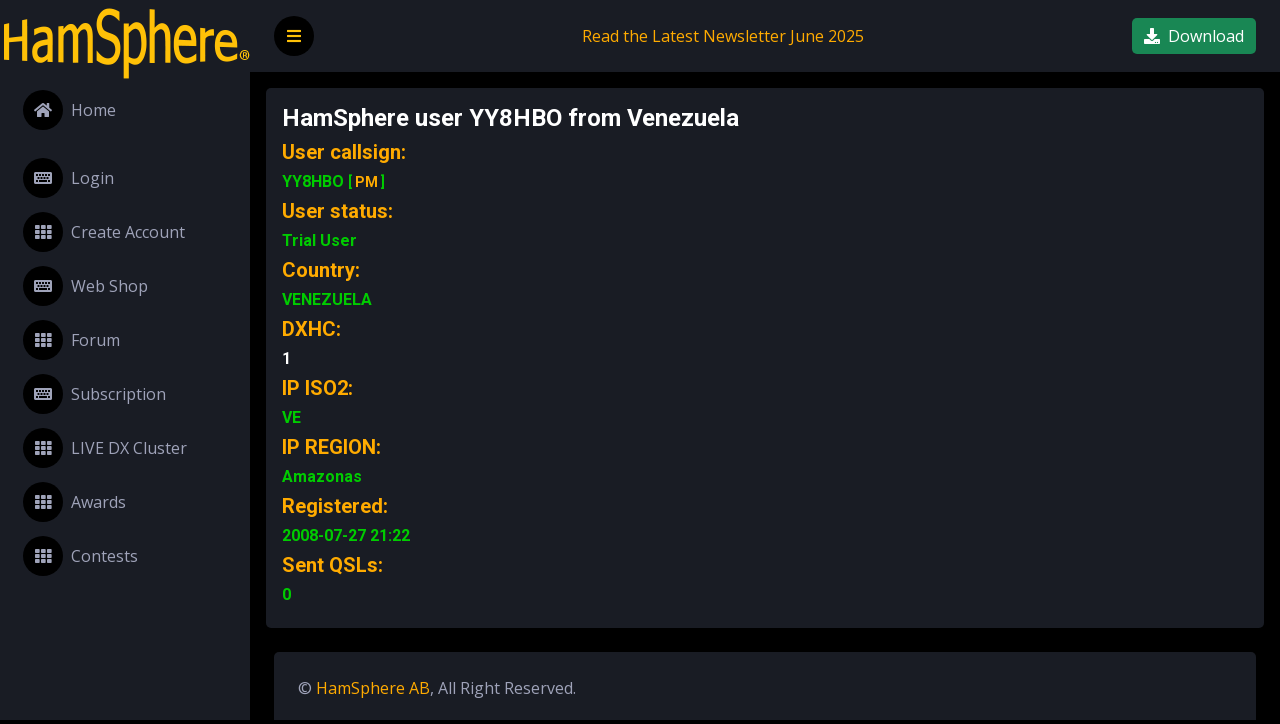

--- FILE ---
content_type: text/html; charset=UTF-8
request_url: https://www.hamsphere.com/5_30827_user.html
body_size: 11531
content:
<!DOCTYPE html>
<html lang="en">

<head>
<meta charset="utf-8">

<title>Amateur Radio for your PC and Smartphone - HamSphere® </title>
<meta property="og:description" content="HamSphere® is a Virtual Amateur Radio transceiver for Windows, Mac, Linux, Android and iPhone"/>
<meta property="fb:app_id" content="292828164150262"/>
<meta property="og:image" content="https://www.hamsphere.com/images/facebook_ad6.jpg" />
<meta property="og:url" content="https://www.hamsphere.com"/>
<meta property="og:title" content="Amateur Radio for your PC and Smartphone - HamSphere® "/>
<meta name="description" content="HamSphere® is a Virtual Amateur Radio transceiver for Windows, Mac, Linux, Android and iPhone" />
<meta property="og:type" content="website"/>
<meta property="og:locale" content="en_US"/>
<meta property="og:site_name" content="HamSphere"/>


<meta content="width=device-width, initial-scale=1.0" name="viewport">
<meta content="" name="keywords">
<meta content="" name="description">

<script data-ad-client="ca-pub-7873621523961659" async src="https://pagead2.googlesyndication.com/pagead/js/adsbygoogle.js"></script>
<meta name="google-site-verification" content="dMZqV_jYJ38A_rAtGNy9nog6m7oFW352OFKjsDHj7EI" />
<!-- Global site tag (gtag.js) - Google Ads: 1025450597 -->
<script async src="https://www.googletagmanager.com/gtag/js?id=AW-1025450597"></script>
<script>
  window.dataLayer = window.dataLayer || [];
  function gtag()
  gtag('js', new Date());

  gtag('config', 'AW-1025450597');
</script>

<!-- Meta Pixel Code --><script>!function(f,b,e,v,n,t,s);if(!f._fbq)f._fbq=n;n.push=n;n.loaded=!0;n.version='2.0';n.queue=[];t=b.createElement(e);t.async=!0;t.src=v;s=b.getElementsByTagName(e)[0];s.parentNode.insertBefore(t,s)}(window,document,'script','https://connect.facebook.net/en_US/fbevents.js'); fbq('init', '736857239372870'); fbq('track', 'PageView');</script><noscript> <img height="1" width="1" src="https://www.facebook.com/tr?id=736857239372870&ev=PageView&noscript=1"/></noscript><!-- End Meta Pixel Code -->

<script type="text/javascript">

  var _gaq = _gaq || [];
  _gaq.push(['_setAccount', 'UA-12253997-2']);
  _gaq.push(['_trackPageview']);

  (function() {
    var ga = document.createElement('script'); ga.type = 'text/javascript'; ga.async = true;
    ga.src = ('https:' == document.location.protocol ? 'https://ssl' : 'http://www') + '.google-analytics.com/ga.js';
    var s = document.getElementsByTagName('script')[0]; s.parentNode.insertBefore(ga, s);
  })();

</script>


    <!-- JQuery must be in header -->
    <script src="js/jquery-3.4.1.min.js"></script>

    <!-- Favicon -->
    <link href="img/favicon.ico" rel="icon">

    <!-- Google Web Fonts -->
    <link rel="preconnect" href="https://fonts.googleapis.com">
    <link rel="preconnect" href="https://fonts.gstatic.com" crossorigin>
    <link href="https://fonts.googleapis.com/css2?family=Open+Sans:wght@400;600&family=Roboto:wght@500;700&display=swap" rel="stylesheet">

    <!-- Icon Font Stylesheet -->
    <link href="https://cdnjs.cloudflare.com/ajax/libs/font-awesome/5.10.0/css/all.min.css" rel="stylesheet">
    <link href="https://cdn.jsdelivr.net/npm/bootstrap-icons@1.4.1/font/bootstrap-icons.css" rel="stylesheet">

    <!-- Libraries Stylesheet -->
    <link href="lib/owlcarousel/assets/owl.carousel.min.css" rel="stylesheet">
    <link href="lib/tempusdominus/css/tempusdominus-bootstrap-4.min.css" rel="stylesheet" />

    <!-- Customized Bootstrap Stylesheet -->
    <link href="css/bootstrap.min.css" rel="stylesheet">

    <!-- Template Stylesheet -->
    <link href="css/style.css" rel="stylesheet">

    <!-- HamSphere Stylesheet -->
    <link href="css/hamsphere.css" rel="stylesheet">


        <!-- Required meta tags -->
	    <meta charset="utf-8">
	    <meta name="viewport" content="width=device-width, initial-scale=1, shrink-to-fit=no">
	    <title>Corona Admin</title>
	    <!-- plugins:css -->
	    <link rel="stylesheet" href="assets/vendors/mdi/css/materialdesignicons.min.css">
	    <link rel="stylesheet" href="assets/vendors/css/vendor.bundle.base.css">
	    <!-- endinject -->
	    <!-- Plugin css for this page -->
	    <link rel="stylesheet" href="assets/vendors/jvectormap/jquery-jvectormap.css">
	    <link rel="stylesheet" href="assets/vendors/flag-icon-css/css/flag-icon.min.css">
	    <link rel="stylesheet" href="assets/vendors/owl-carousel-2/owl.carousel.min.css">
	    <link rel="stylesheet" href="assets/vendors/owl-carousel-2/owl.theme.default.min.css">
	    <!-- End plugin css for this page -->
	    <!-- inject:css -->
	    <!-- endinject -->
	    <!-- Layout styles -->
	    <!-- End layout styles -->
	    <link rel="shortcut icon" href="/favicon.png" />



</head>


<body>
    <div class="container-fluid position-relative d-flex p-0">
        <!-- Spinner Start -->
        <div id="spinner" class="show bg-dark position-fixed translate-middle w-100 vh-100 top-50 start-50 d-flex align-items-center justify-content-center">
            <div class="spinner-border text-primary" style="width: 3rem; height: 3rem;" role="status">
                <span class="sr-only">Loading...</span>
            </div>
        </div>
        <!-- Spinner End -->

        <!-- Sidebar Start -->
        <div class="sidebar pe-4 pb-3 hs-sidebar">
            <nav class="navbar bg-secondary navbar-dark">
				<a href="/register"><img class="py-0" src="/images/hs_logo_5.png"></a>
				<div class="navbar-nav">
                    				<a href="https://hs50.hamsphere.com" class="nav-item nav-link "><i class="fa fa-home bg-indigo me-2"></i>Home</a>
					<div class="nav-item dropdown">
						<a href="#" class="nav-link" data-bs-toggle="dropdown">
							
								<a href="https://hs50.hamsphere.com/login.php" class="nav-item nav-link"><i class="fa fa-keyboard me-2"></i>Login</a>

							
						</a>
						<div class="dropdown-menu dropdown-menu-end  border-0 rounded-0 rounded-bottom hs-table-light">
							<a href="/profile.php?id=0" class="dropdown-item">My Profile</a>
							<a href="/control.php" class="dropdown-item">Settings</a>
							<a href="login.php?logout=1" class="dropdown-item">Log Out</a>
						</div>
					</div>
				</div>
                <div class="navbar-nav w-100">
                    <a href="https://hamsphere.com/register.php" class="nav-item nav-link"><i class="fa fa-th me-2"></i>Create Account</a>
                    <a href="https://shop.hamsphere.com" class="nav-item nav-link "><i class="fa fa-keyboard me-2"></i>Web Shop</a>
                    <a href="https://hs50.hamsphere.com/forum.php" class="nav-item nav-link "><i class="fa fa-th me-2"></i>Forum</a>
			
			                                                                <a href="https://www.hamsphere.com/subscribe.php" class="nav-item nav-link"><i class="fa fa-keyboard me-2"></i>Subscription</a>
			
                    <a href="https://hs50.hamsphere.com/dxcluster" class="nav-item nav-link "><i class="fa fa-th me-2"></i>LIVE DX Cluster</a>
                    <a href="https://hs50.hamsphere.com/awards" class="nav-item nav-link "><i class="fa fa-th me-2"></i>Awards</a>
                    <a href="https://hs50.hamsphere.com/contestpage" class="nav-item nav-link "><i class="fa fa-th me-2"></i>Contests</a>

                </div>
            </nav>
        </div>
        <!-- Sidebar End -->

        <!-- Navbar Start -->


        <!-- Content Start -->
        <div class="content">
<nav class="navbar navbar-expand bg-secondary navbar-dark sticky-top px-4 py-3">
    <!-- Side Bar Toggler -->
    <a href="#" class="sidebar-toggler flex-shrink-0 align-top">
        <i class="fa fa-bars text-warning"></i>
    </a>

    <a href="index.html" class="navbar-brand d-flex d-lg-none me-4">
        <h3 class="text-primary mb-0"><img src="/images/hs_logo_5.png" class="img-autoresize"></h3>
    </a>

    <div class="navbar-collapse collapse justify-content-center align-items-center">
        <div class="nav-item hs-link-container">
            <a href="https://hs50.hamsphere.com/111_67724_read.html" class="nav-item nav-link hs-text-orange">Read the Latest Newsletter June 2025</a>
        </div>
    </div>

    <div class="nav-item dont-break">
        <button type="button" class="btn btn-success align-top" onclick="location.href='/download'">
            <i class="fa fa-download me-2"></i>Download
        </button>
    </div>
</nav>

<div class="container-fluid px-3 pt-3">
	<div class="row">
		<div class="col-xl-12">
			<div class="h-100">
				<div class="bg-secondary rounded p-3">

		<h4>HamSphere user YY8HBO from Venezuela</h4>
        <div>
            <h5 class="hs-text-orange">User callsign:</h5>
	 		<h6 class="hs-text-green">YY8HBO
				<small>[ <a class="hs-text-orange" href="https://www.hamsphere.com/pm.php?5,page=send,to_id=30827">PM</a> ]</small>
             </H6>
        </div>

        <h5 class="hs-text-orange">User status:</h5>
		<h6 class="hs-text-green">
			
				Trial User
			
			
		 </h6>

		
            
            
            

            
                <h5 class="hs-text-orange">Country:</h5>
                <h6 class="hs-text-green">VENEZUELA</h6>
            

            <h5 class="hs-text-orange">DXHC:</h5>
            <h6>1</h6>

		 	
                <h5 class="hs-text-orange">IP ISO2:</h5>
                <h6 class="hs-text-green">VE</h6>
            

			
                <h5 class="hs-text-orange">IP REGION:&nbsp;</h5>
                <h6 class="hs-text-green">Amazonas</h6>
            

            
            
                <h5 class="hs-text-orange">Registered:&nbsp;</h5>
                <h6 class="hs-text-green">2008-07-27 21:22</h6>
            
                <h5 class="hs-text-orange">Sent QSLs:&nbsp;</h5>
                <h6 class="hs-text-green">0</h6>
			


    </div>
</div>
</div>
</div>
</div>


            <!-- Footer Start -->
            <div class="container-fluid pt-4 px-4">
                <div class="bg-secondary rounded-top p-4">
                    <div class="row">
                        <div class="col-12 col-sm-6 text-center text-sm-start">
                            &copy; <a class="hs-text-orange" href="#">HamSphere AB</a>, All Right Reserved.
                        </div>
                        <div class="col-12 col-sm-6 text-center text-sm-end">
                            <!--/*** This template is free as long as you keep the footer author�s credit link/attribution link/backlink. If you'd like to use the template without the footer author�s credit link/attribution link/backlink, you can purchase the Credit Removal License from "https://htmlcodex.com/credit-removal". Thank you for your support. ***/-->
                        </div>
                    </div>
                </div>
            </div>
            <!-- Footer End -->
        </div>
        <!-- Content End -->


    </div>

    <!-- JavaScript Libraries -->
    <script src="js/bootstrap.bundle.min.js"></script>
    <script src="lib/chart/chart.min.js"></script>
    <script src="lib/easing/easing.min.js"></script>
    <script src="lib/waypoints/waypoints.min.js"></script>
    <script src="lib/owlcarousel/owl.carousel.min.js"></script>
    <script src="lib/tempusdominus/js/moment.min.js"></script>
    <script src="lib/tempusdominus/js/moment-timezone.min.js"></script>
    <script src="lib/tempusdominus/js/tempusdominus-bootstrap-4.min.js"></script>

    <!-- Template Javascript -->
    <script src="js/main.js"></script>
</body>

</html>



--- FILE ---
content_type: text/html; charset=utf-8
request_url: https://www.google.com/recaptcha/api2/aframe
body_size: 270
content:
<!DOCTYPE HTML><html><head><meta http-equiv="content-type" content="text/html; charset=UTF-8"></head><body><script nonce="LSP5IUjZ65UhjvEX6ik9pA">/** Anti-fraud and anti-abuse applications only. See google.com/recaptcha */ try{var clients={'sodar':'https://pagead2.googlesyndication.com/pagead/sodar?'};window.addEventListener("message",function(a){try{if(a.source===window.parent){var b=JSON.parse(a.data);var c=clients[b['id']];if(c){var d=document.createElement('img');d.src=c+b['params']+'&rc='+(localStorage.getItem("rc::a")?sessionStorage.getItem("rc::b"):"");window.document.body.appendChild(d);sessionStorage.setItem("rc::e",parseInt(sessionStorage.getItem("rc::e")||0)+1);localStorage.setItem("rc::h",'1769092795470');}}}catch(b){}});window.parent.postMessage("_grecaptcha_ready", "*");}catch(b){}</script></body></html>